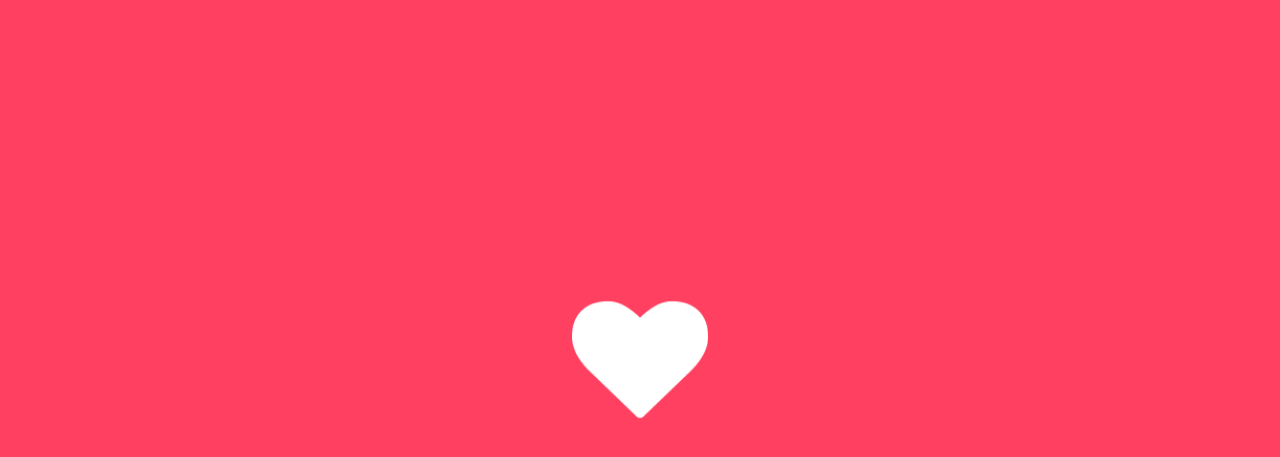

--- FILE ---
content_type: text/html; charset=utf-8
request_url: https://honeymoon.es/europa/pais/374-2638.html
body_size: 7470
content:
<!DOCTYPE html>
<html prefix="og: http://ogp.me/ns#">
<head>
<link href="/favicon.ico" rel="shortcut icon" />
<base href="https://honeymoon.es/europa/pais/374-2638.html" />
<meta http-equiv="content-type" content="text/html; charset=utf-8" />
<meta property="og:url" content="https://honeymoon.es/europa/pais/374-2638.html" />
<meta property="og:type" content="website" />
<meta property="og:title" content="Noruega - Honeymoon.es" />
<meta property="og:description" content="Tierra de fiordos y glaciares############################################################Noruega es la tierra para los amantes de la naturaleza, con sus famosos fiordos y glaciares, veranos con sol hasta medianoche y apenas gente en la carretera. Hay un sinfín de lugares para esquiar, pescar o hacer..." />
<meta property="og:image" content="https://honeymoon.es/media/k2/categories/2638.jpg" />
<meta name="image" content="https://honeymoon.es/media/k2/categories/2638.jpg" />
<meta name="twitter:card" content="summary" />
<meta name="twitter:title" content="Noruega - Honeymoon.es" />
<meta name="twitter:description" content="Tierra de fiordos y glaciares############################################################Noruega es la tierra para los amantes de la naturaleza, con sus famosos fiordos y glaciares, veranos con sol ha..." />
<meta name="twitter:image" content="https://honeymoon.es/media/k2/categories/2638.jpg" />
<meta name="twitter:image:alt" content="Noruega - Honeymoon.es" />
<meta name="description" content="Tierra de fiordos y glaciares############################################################Noruega es la tierra para los amantes de la naturaleza, con s..." />
<title>Noruega - Honeymoon.es</title>
<link href="/europa/pais/374-2638.html" rel="canonical" />
<link href="/europa/pais/374-2638.html?format=feed" rel="alternate" type="application/rss+xml" title="Noruega - Honeymoon.es | Feed" />
<link href="/europa/pais/374-2638.html?format=feed&type=rss" rel="alternate" type="application/rss+xml" title="Noruega - Honeymoon.es | RSS 2.0" />
<link href="/europa/pais/374-2638.html?format=feed&type=atom" rel="alternate" type="application/atom+xml" title="Noruega - Honeymoon.es | Atom 1.0" />
<link href="/favicon.ico" rel="shortcut icon" type="image/vnd.microsoft.icon" />
<link href="https://cdn.jsdelivr.net/npm/simple-line-icons@2.4.1/css/simple-line-icons.css" rel="stylesheet" type="text/css" />
<link href="/components/com_k2/css/k2.css?v=2.10.3&b=20200429" rel="stylesheet" type="text/css" />
<link href="/plugins/system/rokbox/assets/styles/rokbox.css" rel="stylesheet" type="text/css" />
<link rel="stylesheet" type="text/css" href="/cache/plg_jch_optimize/da00d9e394b4bb438dc905f89a843e23_0.css" />
<script type="application/json" class="joomla-script-options new">{"csrf.token":"80e3b20a74615f9c4764a482bc4b1b37","system.paths":{"root":"","base":""}}</script>
<script type="application/javascript" src="/cache/plg_jch_optimize/677d677b910f00c6a1ba5e0aa827f37f_0.js"></script>
<script src="/media/k2/assets/js/k2.frontend.js?v=2.10.3&b=20200429&sitepath=/" type="text/javascript"></script>
<script type="application/javascript" src="/cache/plg_jch_optimize/677d677b910f00c6a1ba5e0aa827f37f_1.js"></script>
<script src="/plugins/system/rokbox/assets/js/rokbox.js" type="text/javascript"></script>
<script type="application/javascript" src="/cache/plg_jch_optimize/677d677b910f00c6a1ba5e0aa827f37f_2.js"></script>
<script src="/media/plg_captcha_recaptcha/js/recaptcha.min.js?478e1a80feb0c8433d918ef1a2fbb8a2" type="text/javascript"></script>
<script src="https://www.google.com/recaptcha/api.js?onload=JoomlaInitReCaptcha2&render=explicit&hl=es-ES" type="text/javascript"></script>
<script type="application/javascript" src="/cache/plg_jch_optimize/677d677b910f00c6a1ba5e0aa827f37f_3.js"></script>
<script type="text/javascript">jQuery(function($){initTooltips();$("body").on("subform-row-add",initTooltips);function initTooltips(event,container){container=container||document;$(container).find(".hasTooltip").tooltip({"html":true,"container":"body"});}});if(typeof RokBoxSettings=='undefined')RokBoxSettings={pc:'100'};</script>
<meta name="viewport" content="user-scalable=yes, width=device-width, initial-scale=1">
<meta name="theme-color" content="#FF4061">
<meta name="msapplication-navbutton-color" content="#FF4061"/>
<script>var j=jQuery.noConflict();j(document).ready(function(){if(j.cookie("cookiesiguenos")!=1){j.cookie("cookiesiguenos","1",{expires:1,path:"/"});setTimeout(function(){j(".popup.siguenos").fadeIn();},3000);}});</script>
</head>
<body class="">
<div class="cookies"><div class="main fila pdd0-20"><p>Utilizamos cookies propias, al continuar navengando por el sitio aceptas nuestra <a href="/politica-de-cookies.html">política de cookies</a>.</p><span>Aceptar</span><a class="linkcook" href="/politica-de-cookies.html" style="margin-left: 5px;">Configurar</a></div></div>
<!-- HEAD -->
<header id="sticker">
<div class="flex">
<a class="logo" href="/">
<img src="/images/estructura/logo.png">
</a>
<div>
<div class="moduletable_menu">
<ul class="nav menu mod-list">
<li class="item-101 default"><a href="/" >Inicio</a></li><li class="item-102"><a href="/africa.html" >África</a></li><li class="item-105"><a href="/america.html" >América</a></li><li class="item-106"><a href="/asia.html" >Asia</a></li><li class="item-107 current active"><a href="/europa.html" >Europa</a></li><li class="item-108"><a href="/oceania.html" >Oceanía</a></li><li class="item-109"><a href="/islas-exoticas.html" >Islas Exóticas</a></li><li class="item-142"><a href="/cruceros.html" >Cruceros</a></li><li class="item-157"><a href="/info-vuelos.html" >Info vuelos</a></li><li class="item-103"><a href="/nosotros.html" >Nosotros</a></li><li class="item-104"><a href="/contacto.html" >Contacto</a></li><li class="item-133 divider"><span class="separator ">Ico Buscar</span>
</li></ul>
</div>
<div class="moduletable_buscar">
<div class="search_buscar">
<form action="/europa.html" method="post" class="form-inline">
<label for="mod-search-searchword101" class="element-invisible">Buscar...</label> <input name="searchword" id="mod-search-searchword101" maxlength="200"  class="inputbox search-query input-medium" type="search" placeholder="¿Dónde te gustaría ir?" /> <button class="button" onclick="this.form.searchword.focus();"><i class="fa fa-search" aria-hidden="true"></i></button>	<input type="hidden" name="task" value="search" />
<input type="hidden" name="option" value="com_search" />
<input type="hidden" name="Itemid" value="107" />
</form>
</div>
</div>
<div class="launch responsive">
<span></span>
<span></span>
<span></span>
<span></span>
</div>
</div>
</div>
<div>
</div>
</header>
<main>
<div id="system-message-container">
</div>
<div class="titulo_seccion">
<div class="main">
<h1>Noruega</h1>
<h2>Tierra de fiordos y glaciares</h2>
</div>
</div>
<div class="bg_white">
<div class="vista_paises">
<div class="k2vk cat">
<!-- items -->
<!-- Primary items -->
<div class="barrainfo">
<div id="sticker2" class="bot_fijos">
<div class="main">
<div class="menuanclas">
<ul class="nav-pills tacenter">
<li><a class="btn btn-primary anclaitem" data-anclaitem="#programas">Programas</a></li>
<li><a class="btn btn-primary anclaitem" data-anclaitem="#informacion">Información</a></li>	<li><a class="btn btn-primary anclaitem" data-anclaitem="#recomendaciones">Recomendaciones</a></li>	</ul>
</div>
</div>
</div>
</div>
<div class="contenedormigas desktop">
<div class="main migas pdd30">
<div class="moduletable">
<ul itemscope itemtype="https://schema.org/BreadcrumbList" class="desktop migasdepan">
<li itemprop="itemListElement" itemscope itemtype="https://schema.org/ListItem">
<a itemprop="item" href="/europa.html" class="pathway"><span itemprop="name">Europa</span></a>
<span><i class="fa fa-caret-right" aria-hidden="true"></i></span>
<meta itemprop="position" content="1">
</li>
<li itemprop="itemListElement" itemscope itemtype="https://schema.org/ListItem" class="active">
<span itemprop="name">
					Noruega				</span>
<meta itemprop="position" content="2">
</li>
</ul>
</div>
</div>
</div>
<div class="programas">
<div id="programas" class="main pdd20">
<h3 class="tacenter">Programas</h3>
<h4>Algunas de nuestras ideas</h4>
<div class="fila items">
<div class="columna columna33">
<div class="k2vkitem conten_ima_paises">
<a class="subCategoryImage " href="/europa/784-magia-artica.html">
<div class="imagenes_paises bg" style="background-image: url(/media/k2/items/cache/e50216f3bf021078f78a0e2e997a0047_M.jpg);">
<div class="overlay">
<div class="info">
<i class="fa fa-heart" aria-hidden="true"></i>
<h5>Magia Ártica</h5>
<i class="fa fa-heart" aria-hidden="true"></i>
</div>
</div>
<div class="detalles">
<span class="dias">6 días</span><span class="precio">1.676€</span>
</div>
</div>
</a>
</div>
</div>
<div class="columna columna33">
<div class="k2vkitem conten_ima_paises">
<a class="subCategoryImage " href="/europa/672-fiordos-noruegos-en-invierno.html">
<div class="imagenes_paises bg" style="background-image: url(/media/k2/items/cache/ac9eaae1d1c1dba787e6549c691345ac_M.jpg);">
<div class="overlay">
<div class="info">
<i class="fa fa-heart" aria-hidden="true"></i>
<h5>Fiordos Noruegos en invierno</h5>
<i class="fa fa-heart" aria-hidden="true"></i>
</div>
</div>
<div class="detalles">
<span class="dias">7 días</span><span class="precio">1.741€</span>
</div>
</div>
</a>
</div>
</div>
</div>
</div>
</div>
<div id="informacion" class="informacion" style="background-image: url(/media/k2/categories/2638.jpg);">
<div class="main pdd80-30">
<h3 class="tacenter">Información</h3>
<div class="txt">
<p>Noruega es la<strong> tierra para los amantes de la naturaleza</strong>, con sus famosos fiordos y glaciares, veranos con sol hasta medianoche y apenas gente en la carretera. Hay un sinfín de lugares para esquiar, pescar o hacer escalada. Para los menos deportistas simplemente con admirar el maravilloso paisaje noruego de infinitos valles, los lagos de alta montaña y las impresionantes vistas, será más que suficiente. <strong>Las auroras boreales</strong> son un fenómeno natural en el Norte de Noruega, y son más frecuentemente observadas por encima del Círculo Polar Ártico entre finales de otoño y principio de primavera.<strong> El sol no se pone en verano a partir del Círculo Polar Ártico</strong>, es decir, los visitantes del Norte de Noruega disfrutarán de 24 horas de luz en esta época del año.</p><p>Las ciudades noruegas, por su parte, ofrecen diferentes atractivos.<strong> Oslo</strong>, la capital, es el centro financiero; la pintoresca <strong>Bergen</strong> fue en su día un importante puerto comercial en el norte de Europa; <strong>Stavanger</strong> es la ciudad donde se concentran todas las compañías petrolíferas y por último, <strong>Trondheim</strong> es la ciudad de la tecnología gracias a su importante Universidad. Ha sido un importante centro religioso en el norte de Europa desde la Edad Media.</p><h1>Lugares que no te debes perder</h1><h2>Oslo</h2><p>Tu visita de Oslo va a tener como eje la calle Karl Johans, la cual une la plaza donde está la estación ferroviaria con el recinto ajardinado donde se encuentra el Palacio Real. Toda esta zona céntrica del Oslo actual es donde se reconstruyó la ciudad tras el gran incendio de 1624. Por tanto, Oslo es una ciudad relativamente moderna que renació junto a la Fortaleza de Akershus.Este complejo fortificado del siglo XIV, que incorpora un castillo, el cual fue reconstruido en estilo renacentista en el siglo XVII, se levanta a orillas del fiordo y junto al puerto de la ciudad.A lo largo de dicha calle principal verás edificios significativos como la Catedral de Oslo o el Teatro Nacional.</p><h2>Bergen</h2><p>Bergen, la &quot;Puerta de los Fiordos&quot;, es la segunda ciudad de Noruega y una de las más atractivas de todo el país. Está ubicada en un entorno de gran belleza natural, entre siete imponentes montañas que la rodean por tres de sus lados y el mar del Norte, que protege a la ciudad por el cuarto. En un día despejado, la llegada por mar o aire es una experiencia única , las islas rocosas y las elevadas montañas forman un espectacular telón de fondo para las casitas de vivos colores, que se cuelgan montaña abajo hacia el puerto.</p>	</div>
</div>
</div>
<div id="recomendaciones" class="recomendaciones">
<div class="main pdd80-30">
<h3 class="tacenter">Recomendacione<span></span>s</h3>
<div class="txt">
<h1>Algunas recomendaciones interesantes</h1><h2><b>DOCUMENTACIÓN</b></h2><p>Los nacionales del EEE pueden viajar con pasaporte o DNI.<br />Para consultar las recomendaciones de viaje es conveniente consultar la web del Ministerio de Asuntos Exteriores de España <a href=&quot;https://www.exteriores.gob.es/es/ServiciosAlCiudadano/Paginas/Detalle-recomendaciones-de-viaje.aspx?trc=Noruega&quot;>( Noruega )</a></p><h2><b>VACUNAS</b></h2><p>No hay recomendaciones especiales para viajar a Noruega.<br />Para más información, consulte la siguiente <a title=&quot;Se abre en ventana nueva: http://www.msc.es/ciudadanos/proteccionSalud/vacunaciones/home.htm&quot; href=&quot;http://www.msc.es/ciudadanos/proteccionSalud/vacunaciones/home.htm&quot; target=&quot;_blank&quot; rel=&quot;noopener&quot;>página web de Sanidad</a></p><h2><b>IDIOMA</b></h2><p>Las dos lengua noruegas se usan ambas en la administración pública, en las instituciones de enseñanza, las iglesias, la radio y la televisión. Los libros, revistas y periódicos se publican en ambos idiomas.Todo el que habla noruego, ya se trate de un dialecto local o de una de las dos lenguas oficiales estándar, puede ser entendido por los otros noruegos.La lengua sami, del pueblo nativo de Noruega, comparte estatus de igualdad con el noruego en áreas de los condados septentrionales de Troms y Laponia Noruega.El noruego es una lengua germánica del norte de la rama escandinava occidental que tiene dos normas: bokmål (dano-noruego) y nynorsk (noruego nuevo).El bokmål deriva del danés escrito introducido durante la unión de Dinamarca y Noruega (1380-1814). El nynorsk fue creado como una lengua escrita por el lingüista Ivar Aasen a mediados del siglo XIX, principalmente a partir de los dialectos de las zonas rurales del norte y el centro, para mantener la tradición del nórdico antiguo.</p><h2><b>CLIMA</b></h2><p>Las zonas costeras tienen un clima moderado debido a la corrientes del golfo y las del Atlántico Norte. Las temperaturas en el interior son más extremas, con veranos cálidos e inviernos muy fríos (el invierno abarca desde noviembre hasta mayo). Por lo general las tierras bajas del sur tienen inviernos más fríos y veranos más cálidos que las zonas costeras. Llueve durante todo el año; y en invierno, en el interior las precipitaciones son con frecuencia en forma de nieve. La parte norte del país, en el Circulo Polar Ártico, tiene una luz crepuscular durante todo el invierno y durante todo el verano luce el sol de medianoche.</p><h2><b>MONEDA</b></h2><p>La moneda oficial es la corona noruega. En algunos establecimientos aceptan pagos en metálico en euros, pero es recomendable utilizar siempre la moneda local.</p><h2><b>ES CONVENIENTE LLEVAR</b></h2><p>Prendas para climas continentales europeos, dependiendo de la estación. En verano ropa ligera y alguna prenda de abrigo. En invierno prendas de abrigo para temperaturas muy bajas. Es recomendable llevar alguna prenda para la lluvia en cualquier época del año.</p><h2><b>PROPINAS</b></h2><p>Las propinas nunca son esperadas en noruega y es algo mucho más voluntario y discrecional que en otros países de la UE. Si estás contento con el servicio en un restaurante puedes considerar dejar entre un 5 y un 10%, lo mismo es aplicable a taxis pero recuerda que no hay ninguna obligación y no recibirás una mala mirada por no hacerlo.</p><h2><b>CORRIENTE ELÉCTRICA</b></h2><p>La electricidad en Noruega es de 220 voltios / 50 Hz. Los enchufes de pared normalmente serán compatibles con conectores del tipo CEE 7/16 (Europlug 2.5 A/250 V unearthed), utilizados en la mayoría de los países europeos, incluyendo España, para aparatos de baja potencia. </p>	</div>
</div>
</div>
</div>
</div>
</div>
<!-- JoomlaWorks "K2" (v2.10.3) | Learn more about K2 at https://getk2.org -->
</main>
<!-- PRE FOOTER -->
<div class="fullwidth">
</div>
<!-- FOOTER -->
<footer>
<i class="fa fa-heart animated"></i>
<i class="fa fa-heart animated"></i>
<div class="main fila pdd60-15">
<div class="columna4 pdd0-15">
<div class="logofooter">
<a href="/">
<img src="/images/estructura/logo.png">
</a>
</div>
<p>En Honeymoon queremos que disfrutes de una luna de miel única con las mejores condiciones y con todas las ventajas exclusivas y valores añadidos que hemos preparado para ti.</p>
<div class="social">
<div><a href="https://www.facebook.com/honeymoon.es" target="_blank"><i class="fa fa-facebook-square" aria-hidden="true"></i> <span>Facebook</span></a></div>
<div><a href="https://www.instagram.com/honeymoon.es_tulunademiel/" target="_blank"><i class="fa fa-instagram" aria-hidden="true"></i> <span>Instagram</span></a></div>
</div>
</div>
<div class="columna2 pdd0-15">
<h5>Navegación</h5>
<div class="moduletable_menu">
<ul class="nav menu mod-list">
<li class="item-101 default"><a href="/" >Inicio</a></li><li class="item-102"><a href="/africa.html" >África</a></li><li class="item-105"><a href="/america.html" >América</a></li><li class="item-106"><a href="/asia.html" >Asia</a></li><li class="item-107 current active"><a href="/europa.html" >Europa</a></li><li class="item-108"><a href="/oceania.html" >Oceanía</a></li><li class="item-109"><a href="/islas-exoticas.html" >Islas Exóticas</a></li><li class="item-142"><a href="/cruceros.html" >Cruceros</a></li><li class="item-157"><a href="/info-vuelos.html" >Info vuelos</a></li><li class="item-103"><a href="/nosotros.html" >Nosotros</a></li><li class="item-104"><a href="/contacto.html" >Contacto</a></li><li class="item-133 divider"><span class="separator ">Ico Buscar</span>
</li></ul>
</div>
<div class="moduletable_buscar">
<div class="search_buscar">
<form action="/europa.html" method="post" class="form-inline">
<label for="mod-search-searchword101" class="element-invisible">Buscar...</label> <input name="searchword" id="mod-search-searchword101" maxlength="200"  class="inputbox search-query input-medium" type="search" placeholder="¿Dónde te gustaría ir?" /> <button class="button" onclick="this.form.searchword.focus();"><i class="fa fa-search" aria-hidden="true"></i></button>	<input type="hidden" name="task" value="search" />
<input type="hidden" name="option" value="com_search" />
<input type="hidden" name="Itemid" value="107" />
</form>
</div>
</div>
</div>
<div class="columna2 pdd0-15">
<h5>Información</h5>
<ul>
<li><a href="/politica-de-cookies.html">Política de Cookies</a></li>
<li><a href="/aviso-legal.html">Aviso Legal</a></li>
<li><a href="/politica-de-privacidad.html">Política de Privacidad</a></li>
<li><a href="/sitemap.html">Sitemap</a></li>
<li>Licencia: CV-m726-V</li>
</ul>
</div>
<div class="columna2 pdd0-15">
<h5>Contacto</h5>
<ul>
<li><a href="http://doctortravel.es" target="_blank">Honeymoon.es <br> by Doctor Travel</a></li>
<li>C/ Calvo Acacio 3<br>Junto a Gaspar Aguilar 79<br>46017 Valencia</li>
<li><a class="hrefmail txtmail" href="mailto:info@honeymoon.es"><span class="txtmail"></span></a></li>
<li>96 357 06 08</li>
</ul>
<a target="_blank" href="https://bit.ly/3H3yF9q" style="display: block; margin-top: 30px;"><img src="/images/estructura/google.jpg"></a>
</div>
</div>
<div class="bajo">
<div class="main pdd10 tacenter">
<a href="http://www.verkia.com" target="_blank">Desarrollado por Verkia ®</a>
</div>
</div>
</footer>
<div class="fixsocial movil">
<ul>
<li>
<a href="https://www.facebook.com/honeymoon.es" target="_blank"><i class="fa fa-facebook"></i></a>
</li>
<li>
<a href="https://www.instagram.com/honeymoon.es_tulunademiel/" target="_blank"><i class="fa fa-instagram"></i></a>
</li>
<li>
<span class="share"><i class="fa fa-share-alt"></i></span>
</li>
</ul>
</div>
<div class="fixsocial desktop-grande">
<ul>
<li>
<a href="https://www.facebook.com/honeymoon.es" target="_blank"><i class="fa fa-facebook"></i></a>
</li>
<li>
<a href="https://www.instagram.com/honeymoon.es_tulunademiel/" target="_blank"><i class="fa fa-instagram"></i></a>
</li>
<li>
<span class="share"><i class="fa fa-share-alt"></i></span>
</li>
</ul>
</div>
<!-- HIDDEN -->
<div class="hidden">
</div>
<div id="capatransicion">
<div class="vertical tacenter">
<i class="fa fa-heart animated" aria-hidden="true"></i>
</div>
</div>
<div class="popup share">
<div class="ovne"></div>
<div class="relative cdr">
<span class="close"><i class="fa fa-times"></i></span>
<h5>¡Comparte en tus redes sociales!</h5>
<span class="nom_item"></span>
<div class="pdd30 fila">
<ul>
<li>
<a class="socialbox facebook" href="http://www.facebook.com/sharer.php?u=http://honeymoon.es/europa/pais/374-2638.html?share=facebook&t=Noruega - Honeymoon.es" target="_blank">
<div class="social-icon">
<i class="fa fa-fw fa-facebook"></i>
</div>
<div class="description">
<span>¡Compártenos en Facebook!</span>
</div>
</a>
</li>
<li>
<a class="socialbox twitter" href="http://twitter.com/share?text=Noruega - Honeymoon.es&url=http://honeymoon.es/europa/pais/374-2638.html?share=twitter" target="_blank">
<div class="social-icon">
<i class="fa fa-fw fa-twitter"></i>
</div>
<div class="description">
<span>¡Compártenos en Twitter!</span>
</div>
</a>
</li>
<li>
<a class="socialbox googleplus" href="https://plus.google.com/share?url=http://honeymoon.es/europa/pais/374-2638.html?share=googleplus" target="_blank">
<div class="social-icon">
<i class="fa fa-google-plus"></i>
</div>
<div class="description">
<span>¡Compártenos en Google Plus!</span>
</div>
</a>
</li>
<li>
<a class="socialbox linkedin" href="http://www.linkedin.com/shareArticle?mini=true&url=http://honeymoon.es/europa/pais/374-2638.html?share=linkedin&title=Noruega - Honeymoon.es" target="_blank">
<div class="social-icon">
<i class="fa fa-fw fa-linkedin"></i>
</div>
<div class="description">
<span>¡Compártenos en Linkedin!</span>
</div>
</a>
</li>
</ul>
</div>
</div>
</div>
<div class="popup siguenos">
<div class="ovne"></div>
<div class="relative cdr">
<span class="close"><i class="fa fa-times"></i></span>
<i class="fa fa-heart"></i>
<i class="fa fa-heart"></i>
<i class="fa fa-heart"></i>
<div class="borde">
<h6>Síguenos en nuestras redes sociales</h6>
<div class="fila pdd20">
<div class="columna columna5 tacenter">
<a class="socialbox facebook" href="https://www.facebook.com/honeymoon.es" target="_blank">
<div class="social-icon">
<i class="fa fa-fw fa-facebook"></i>
</div>
<div class="description">
<span>¡Síguenos en Facebook!</span>
</div>
</a>
</div>
<div class="columna columna5 tacenter">
<a class="socialbox instagram" href="https://www.instagram.com/honeymoon.es_tulunademiel/" target="_blank">
<div class="social-icon">
<i class="fa fa-instagram"></i>
</div>
<div class="description">
<span>¡Síguenos en Instagram!</span>
</div>
</a>
</div>
<div class="columna columna10 tacenter pdd30 pdd-no-bottom">
<span style="color: #666; font-size: 15px;">Síguenos en Facebook y en Instagram y estate atento a todas nuestras novedades</span>
</div>
</div>
</div>
</div>
</div>
<!-- SCRIPTS AQUÍ -->
<!-- Global Site Tag (gtag.js) - Google Analytics -->
<script async src="https://www.googletagmanager.com/gtag/js?id=UA-280928-46"></script>
<script>window.dataLayer=window.dataLayer||[];function gtag(){dataLayer.push(arguments)};gtag('js',new Date());gtag('config','UA-280928-46');</script>
<!-- SCRIPTS AQUÍ -->
</body>
</html>